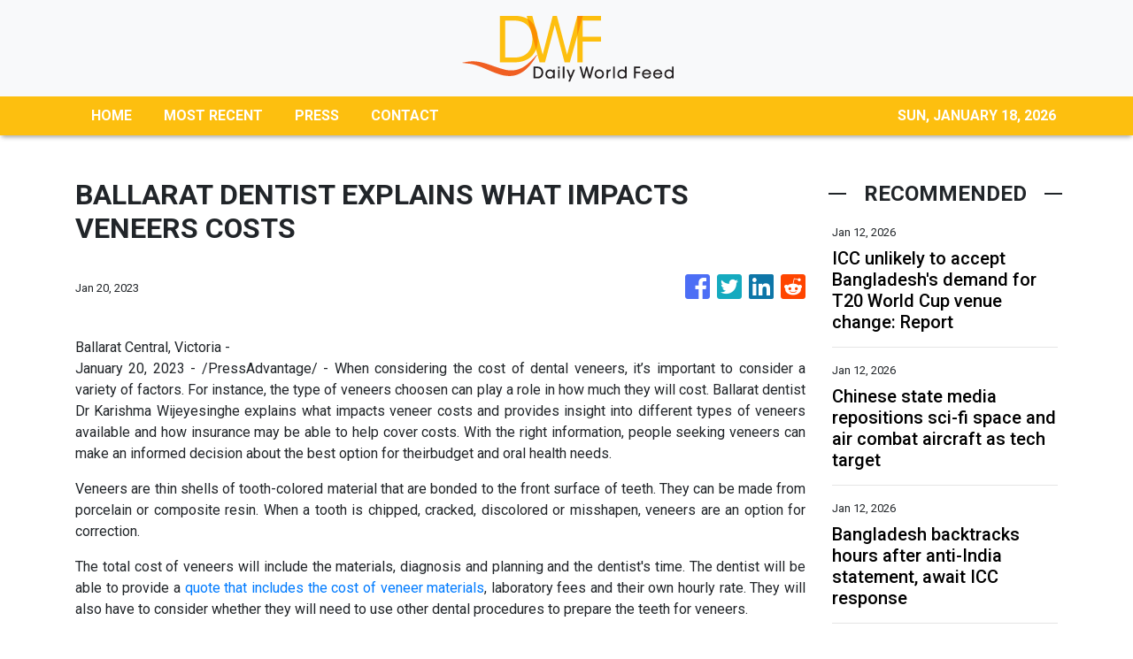

--- FILE ---
content_type: text/html; charset=utf-8
request_url: https://www.google.com/maps/d/embed?mid=1RJDAOqqMlyq3mOeFVgZAlTU6t_tgxKo&ehbc=2E312F
body_size: 15094
content:
<!DOCTYPE html><html itemscope itemtype="http://schema.org/WebSite"><head><script nonce="ICSj9ur0ttAa-UmC9tCGTg">window['ppConfig'] = {productName: '06194a8f37177242d55a18e38c5a91c6', deleteIsEnforced:  false , sealIsEnforced:  false , heartbeatRate:  0.5 , periodicReportingRateMillis:  60000.0 , disableAllReporting:  false };(function(){'use strict';function k(a){var b=0;return function(){return b<a.length?{done:!1,value:a[b++]}:{done:!0}}}function l(a){var b=typeof Symbol!="undefined"&&Symbol.iterator&&a[Symbol.iterator];if(b)return b.call(a);if(typeof a.length=="number")return{next:k(a)};throw Error(String(a)+" is not an iterable or ArrayLike");}var m=typeof Object.defineProperties=="function"?Object.defineProperty:function(a,b,c){if(a==Array.prototype||a==Object.prototype)return a;a[b]=c.value;return a};
function n(a){a=["object"==typeof globalThis&&globalThis,a,"object"==typeof window&&window,"object"==typeof self&&self,"object"==typeof global&&global];for(var b=0;b<a.length;++b){var c=a[b];if(c&&c.Math==Math)return c}throw Error("Cannot find global object");}var p=n(this);function q(a,b){if(b)a:{var c=p;a=a.split(".");for(var d=0;d<a.length-1;d++){var e=a[d];if(!(e in c))break a;c=c[e]}a=a[a.length-1];d=c[a];b=b(d);b!=d&&b!=null&&m(c,a,{configurable:!0,writable:!0,value:b})}}
q("Object.is",function(a){return a?a:function(b,c){return b===c?b!==0||1/b===1/c:b!==b&&c!==c}});q("Array.prototype.includes",function(a){return a?a:function(b,c){var d=this;d instanceof String&&(d=String(d));var e=d.length;c=c||0;for(c<0&&(c=Math.max(c+e,0));c<e;c++){var f=d[c];if(f===b||Object.is(f,b))return!0}return!1}});
q("String.prototype.includes",function(a){return a?a:function(b,c){if(this==null)throw new TypeError("The 'this' value for String.prototype.includes must not be null or undefined");if(b instanceof RegExp)throw new TypeError("First argument to String.prototype.includes must not be a regular expression");return this.indexOf(b,c||0)!==-1}});function r(a,b,c){a("https://csp.withgoogle.com/csp/proto/"+encodeURIComponent(b),JSON.stringify(c))}function t(){var a;if((a=window.ppConfig)==null?0:a.disableAllReporting)return function(){};var b,c,d,e;return(e=(b=window)==null?void 0:(c=b.navigator)==null?void 0:(d=c.sendBeacon)==null?void 0:d.bind(navigator))!=null?e:u}function u(a,b){var c=new XMLHttpRequest;c.open("POST",a);c.send(b)}
function v(){var a=(w=Object.prototype)==null?void 0:w.__lookupGetter__("__proto__"),b=x,c=y;return function(){var d=a.call(this),e,f,g,h;r(c,b,{type:"ACCESS_GET",origin:(f=window.location.origin)!=null?f:"unknown",report:{className:(g=d==null?void 0:(e=d.constructor)==null?void 0:e.name)!=null?g:"unknown",stackTrace:(h=Error().stack)!=null?h:"unknown"}});return d}}
function z(){var a=(A=Object.prototype)==null?void 0:A.__lookupSetter__("__proto__"),b=x,c=y;return function(d){d=a.call(this,d);var e,f,g,h;r(c,b,{type:"ACCESS_SET",origin:(f=window.location.origin)!=null?f:"unknown",report:{className:(g=d==null?void 0:(e=d.constructor)==null?void 0:e.name)!=null?g:"unknown",stackTrace:(h=Error().stack)!=null?h:"unknown"}});return d}}function B(a,b){C(a.productName,b);setInterval(function(){C(a.productName,b)},a.periodicReportingRateMillis)}
var D="constructor __defineGetter__ __defineSetter__ hasOwnProperty __lookupGetter__ __lookupSetter__ isPrototypeOf propertyIsEnumerable toString valueOf __proto__ toLocaleString x_ngfn_x".split(" "),E=D.concat,F=navigator.userAgent.match(/Firefox\/([0-9]+)\./),G=(!F||F.length<2?0:Number(F[1])<75)?["toSource"]:[],H;if(G instanceof Array)H=G;else{for(var I=l(G),J,K=[];!(J=I.next()).done;)K.push(J.value);H=K}var L=E.call(D,H),M=[];
function C(a,b){for(var c=[],d=l(Object.getOwnPropertyNames(Object.prototype)),e=d.next();!e.done;e=d.next())e=e.value,L.includes(e)||M.includes(e)||c.push(e);e=Object.prototype;d=[];for(var f=0;f<c.length;f++){var g=c[f];d[f]={name:g,descriptor:Object.getOwnPropertyDescriptor(Object.prototype,g),type:typeof e[g]}}if(d.length!==0){c=l(d);for(e=c.next();!e.done;e=c.next())M.push(e.value.name);var h;r(b,a,{type:"SEAL",origin:(h=window.location.origin)!=null?h:"unknown",report:{blockers:d}})}};var N=Math.random(),O=t(),P=window.ppConfig;P&&(P.disableAllReporting||P.deleteIsEnforced&&P.sealIsEnforced||N<P.heartbeatRate&&r(O,P.productName,{origin:window.location.origin,type:"HEARTBEAT"}));var y=t(),Q=window.ppConfig;if(Q)if(Q.deleteIsEnforced)delete Object.prototype.__proto__;else if(!Q.disableAllReporting){var x=Q.productName;try{var w,A;Object.defineProperty(Object.prototype,"__proto__",{enumerable:!1,get:v(),set:z()})}catch(a){}}
(function(){var a=t(),b=window.ppConfig;b&&(b.sealIsEnforced?Object.seal(Object.prototype):b.disableAllReporting||(document.readyState!=="loading"?B(b,a):document.addEventListener("DOMContentLoaded",function(){B(b,a)})))})();}).call(this);
</script><title itemprop="name">Cosmetic Dentist Ballarat | Call 03 4320 0777 - Google My Maps</title><meta name="robots" content="noindex,nofollow"/><meta http-equiv="X-UA-Compatible" content="IE=edge,chrome=1"><meta name="viewport" content="initial-scale=1.0,minimum-scale=1.0,maximum-scale=1.0,user-scalable=0,width=device-width"/><meta name="description" itemprop="description" content="Cosmetic Dentist Ballarat | Call 03 4320 0777
https://smilecreative.com.au/

Smile Creative is a dental practice in Ballarat with a special focus on cosmetic dentistry owned by dentist Dr Karishma Wijeyesinghe.

Cosmetic dental treatments in Ballarat include:
In-office teeth whitening
Dental veneers 
Dental implants
Orthodontics &amp; teeth straightening
Invisalign
Teeth cleaning
Smile Makeovers

https://sites.google.com/view/veneersballarat/smile-creative
https://www.youtube.com/channel/UCMngJF-mR3z3aEq38J9uOgg
https://www.instagram.com/smilecreative.com.au/?hl=en
https://www.facebook.com/smilecreative.com.au/
https://smilecreative.business.site/
https://www.google.com/maps?cid=3228204296543624839
https://goo.gl/maps/sArpTiGkm6VEATYb8
https://au.finance.yahoo.com/news/ballarat-dentist-changing-means-visit-180700784.html"/><meta itemprop="url" content="https://www.google.com/maps/d/viewer?mid=1RJDAOqqMlyq3mOeFVgZAlTU6t_tgxKo"/><meta itemprop="image" content="https://www.google.com/maps/d/thumbnail?mid=1RJDAOqqMlyq3mOeFVgZAlTU6t_tgxKo"/><meta property="og:type" content="website"/><meta property="og:title" content="Cosmetic Dentist Ballarat | Call 03 4320 0777 - Google My Maps"/><meta property="og:description" content="Cosmetic Dentist Ballarat | Call 03 4320 0777
https://smilecreative.com.au/

Smile Creative is a dental practice in Ballarat with a special focus on cosmetic dentistry owned by dentist Dr Karishma Wijeyesinghe.

Cosmetic dental treatments in Ballarat include:
In-office teeth whitening
Dental veneers 
Dental implants
Orthodontics &amp; teeth straightening
Invisalign
Teeth cleaning
Smile Makeovers

https://sites.google.com/view/veneersballarat/smile-creative
https://www.youtube.com/channel/UCMngJF-mR3z3aEq38J9uOgg
https://www.instagram.com/smilecreative.com.au/?hl=en
https://www.facebook.com/smilecreative.com.au/
https://smilecreative.business.site/
https://www.google.com/maps?cid=3228204296543624839
https://goo.gl/maps/sArpTiGkm6VEATYb8
https://au.finance.yahoo.com/news/ballarat-dentist-changing-means-visit-180700784.html"/><meta property="og:url" content="https://www.google.com/maps/d/viewer?mid=1RJDAOqqMlyq3mOeFVgZAlTU6t_tgxKo"/><meta property="og:image" content="https://www.google.com/maps/d/thumbnail?mid=1RJDAOqqMlyq3mOeFVgZAlTU6t_tgxKo"/><meta property="og:site_name" content="Google My Maps"/><meta name="twitter:card" content="summary_large_image"/><meta name="twitter:title" content="Cosmetic Dentist Ballarat | Call 03 4320 0777 - Google My Maps"/><meta name="twitter:description" content="Cosmetic Dentist Ballarat | Call 03 4320 0777
https://smilecreative.com.au/

Smile Creative is a dental practice in Ballarat with a special focus on cosmetic dentistry owned by dentist Dr Karishma Wijeyesinghe.

Cosmetic dental treatments in Ballarat include:
In-office teeth whitening
Dental veneers 
Dental implants
Orthodontics &amp; teeth straightening
Invisalign
Teeth cleaning
Smile Makeovers

https://sites.google.com/view/veneersballarat/smile-creative
https://www.youtube.com/channel/UCMngJF-mR3z3aEq38J9uOgg
https://www.instagram.com/smilecreative.com.au/?hl=en
https://www.facebook.com/smilecreative.com.au/
https://smilecreative.business.site/
https://www.google.com/maps?cid=3228204296543624839
https://goo.gl/maps/sArpTiGkm6VEATYb8
https://au.finance.yahoo.com/news/ballarat-dentist-changing-means-visit-180700784.html"/><meta name="twitter:image:src" content="https://www.google.com/maps/d/thumbnail?mid=1RJDAOqqMlyq3mOeFVgZAlTU6t_tgxKo"/><link rel="stylesheet" id="gmeviewer-styles" href="https://www.gstatic.com/mapspro/_/ss/k=mapspro.gmeviewer.ZPef100W6CI.L.W.O/am=AAAE/d=0/rs=ABjfnFU-qGe8BTkBR_LzMLwzNczeEtSkkw" nonce="hpHoOlqsHLT621-V547qdA"><link rel="stylesheet" href="https://fonts.googleapis.com/css?family=Roboto:300,400,500,700" nonce="hpHoOlqsHLT621-V547qdA"><link rel="shortcut icon" href="//www.gstatic.com/mapspro/images/favicon-001.ico"><link rel="canonical" href="https://www.google.com/mymaps/viewer?mid=1RJDAOqqMlyq3mOeFVgZAlTU6t_tgxKo&amp;hl=en_US"></head><body jscontroller="O1VPAb" jsaction="click:cOuCgd;"><div class="c4YZDc HzV7m-b7CEbf SfQLQb-dIxMhd-bN97Pc-b3rLgd"><div class="jQhVs-haAclf"><div class="jQhVs-uMX1Ee-My5Dr-purZT-uDEFge"><div class="jQhVs-uMX1Ee-My5Dr-purZT-uDEFge-bN97Pc"><div class="jQhVs-uMX1Ee-My5Dr-purZT-uDEFge-Bz112c"></div><div class="jQhVs-uMX1Ee-My5Dr-purZT-uDEFge-fmcmS-haAclf"><div class="jQhVs-uMX1Ee-My5Dr-purZT-uDEFge-fmcmS">Open full screen to view more</div></div></div></div></div><div class="i4ewOd-haAclf"><div class="i4ewOd-UzWXSb" id="map-canvas"></div></div><div class="X3SwIb-haAclf NBDE7b-oxvKad"><div class="X3SwIb-i8xkGf"></div></div><div class="Te60Vd-ZMv3u dIxMhd-bN97Pc-b3rLgd"><div class="dIxMhd-bN97Pc-Tswv1b-Bz112c"></div><div class="dIxMhd-bN97Pc-b3rLgd-fmcmS">This map was created by a user. <a href="//support.google.com/mymaps/answer/3024454?hl=en&amp;amp;ref_topic=3188329" target="_blank">Learn how to create your own.</a></div><div class="dIxMhd-bN97Pc-b3rLgd-TvD9Pc" title="Close"></div></div><script nonce="ICSj9ur0ttAa-UmC9tCGTg">this.gbar_=this.gbar_||{};(function(_){var window=this;
try{
_.Fd=function(a,b,c){if(!a.j)if(c instanceof Array)for(var d of c)_.Fd(a,b,d);else{d=(0,_.y)(a.C,a,b);const e=a.v+c;a.v++;b.dataset.eqid=e;a.B[e]=d;b&&b.addEventListener?b.addEventListener(c,d,!1):b&&b.attachEvent?b.attachEvent("on"+c,d):a.o.log(Error("t`"+b))}};
}catch(e){_._DumpException(e)}
try{
var Gd=document.querySelector(".gb_J .gb_B"),Hd=document.querySelector("#gb.gb_ad");Gd&&!Hd&&_.Fd(_.od,Gd,"click");
}catch(e){_._DumpException(e)}
try{
_.qh=function(a){if(a.v)return a.v;for(const b in a.i)if(a.i[b].ka()&&a.i[b].B())return a.i[b];return null};_.rh=function(a,b){a.i[b.J()]=b};var sh=new class extends _.N{constructor(){var a=_.$c;super();this.B=a;this.v=null;this.o={};this.C={};this.i={};this.j=null}A(a){this.i[a]&&(_.qh(this)&&_.qh(this).J()==a||this.i[a].P(!0))}Ua(a){this.j=a;for(const b in this.i)this.i[b].ka()&&this.i[b].Ua(a)}oc(a){return a in this.i?this.i[a]:null}};_.rd("dd",sh);
}catch(e){_._DumpException(e)}
try{
_.Ji=function(a,b){return _.H(a,36,b)};
}catch(e){_._DumpException(e)}
try{
var Ki=document.querySelector(".gb_z .gb_B"),Li=document.querySelector("#gb.gb_ad");Ki&&!Li&&_.Fd(_.od,Ki,"click");
}catch(e){_._DumpException(e)}
})(this.gbar_);
// Google Inc.
</script><script nonce="ICSj9ur0ttAa-UmC9tCGTg">
  function _DumpException(e) {
    if (window.console) {
      window.console.error(e.stack);
    }
  }
  var _pageData = "[[1,null,null,null,null,null,null,null,null,null,\"at\",\"\",\"\",1768748564929,\"\",\"en_US\",false,[],\"https://www.google.com/maps/d/viewer?mid\\u003d1RJDAOqqMlyq3mOeFVgZAlTU6t_tgxKo\",\"https://www.google.com/maps/d/embed?mid\\u003d1RJDAOqqMlyq3mOeFVgZAlTU6t_tgxKo\\u0026ehbc\\u003d2E312F\",\"https://www.google.com/maps/d/edit?mid\\u003d1RJDAOqqMlyq3mOeFVgZAlTU6t_tgxKo\",\"https://www.google.com/maps/d/thumbnail?mid\\u003d1RJDAOqqMlyq3mOeFVgZAlTU6t_tgxKo\",null,null,true,\"https://www.google.com/maps/d/print?mid\\u003d1RJDAOqqMlyq3mOeFVgZAlTU6t_tgxKo\",\"https://www.google.com/maps/d/pdf?mid\\u003d1RJDAOqqMlyq3mOeFVgZAlTU6t_tgxKo\",\"https://www.google.com/maps/d/viewer?mid\\u003d1RJDAOqqMlyq3mOeFVgZAlTU6t_tgxKo\",null,false,\"/maps/d\",\"maps/sharing\",\"//www.google.com/intl/en_US/help/terms_maps.html\",true,\"https://docs.google.com/picker\",null,false,null,[[[\"//www.gstatic.com/mapspro/images/google-my-maps-logo-regular-001.png\",143,25],[\"//www.gstatic.com/mapspro/images/google-my-maps-logo-regular-2x-001.png\",286,50]],[[\"//www.gstatic.com/mapspro/images/google-my-maps-logo-small-001.png\",113,20],[\"//www.gstatic.com/mapspro/images/google-my-maps-logo-small-2x-001.png\",226,40]]],1,\"https://www.gstatic.com/mapspro/_/js/k\\u003dmapspro.gmeviewer.en_US.knJKv4m5-eY.O/am\\u003dAAAE/d\\u003d0/rs\\u003dABjfnFWJ7eYXBrZ1WlLyBY6MwF9-imcrgg/m\\u003dgmeviewer_base\",null,null,true,null,\"US\",null,null,null,null,null,null,true],[\"mf.map\",\"1RJDAOqqMlyq3mOeFVgZAlTU6t_tgxKo\",\"Cosmetic Dentist Ballarat | Call 03 4320 0777\",null,[143.85101031393438,-37.55843148857951,143.85334383577734,-37.55928092987461],[143.8154752,-37.5155161,143.9239652,-37.5939029],[[null,\"tKxsNSOSecw\",\"Cosmetic Dentist in Ballarat\",\"\",[[[\"[data-uri]\\u003d\"],null,1,1,[[null,[-37.55876420000001,143.8520577]],\"0\",null,\"tKxsNSOSecw\",[-37.55876420000001,143.8520577],[0,0],\"424F3408FCD71983\"],[[\"Smile Creative\"]]],[[\"https://mt.googleapis.com/vt/icon/name\\u003dicons/onion/SHARED-mymaps-measle-container-bg_4x.png,icons/onion/SHARED-mymaps-measle-container_4x.png,icons/onion/1739-blank-measle_4x.png\\u0026highlight\\u003dff000000,BDBDBD\\u0026scale\\u003d2.0\"],null,1,1,[[null,[-37.5621587,143.85025560000003]],\"0\",null,\"tKxsNSOSecw\",[-37.5621587,143.8502556],[0,0],\"424F36A5521A5CE4\"],[[\"Dentist Ballarat\"]]],[[\"https://mt.googleapis.com/vt/icon/name\\u003dicons/onion/SHARED-mymaps-measle-container-bg_4x.png,icons/onion/SHARED-mymaps-measle-container_4x.png,icons/onion/1739-blank-measle_4x.png\\u0026highlight\\u003dff000000,BDBDBD\\u0026scale\\u003d2.0\"],null,1,1,[[null,[-37.5610117,143.8549159]],\"0\",null,\"tKxsNSOSecw\",[-37.5610117,143.8549159],[0,0],\"424F3711EBE419A9\"],[[\"Dentist Ballarat Central\"]]],[[\"https://mt.googleapis.com/vt/icon/name\\u003dicons/onion/1492-wht-polygon-blank.png\\u0026filter\\u003dff888888\"],null,1,1,[[[143.8154752,-37.5155161,143.9239652,-37.5939029]],\"0\",null,\"tKxsNSOSecw\",[-37.55222469041574,143.86417103022748],[0,0],\"42727B691148834D\"],[[\"Cosmetic Dentist\"]]]],null,null,true,null,null,null,null,[[\"tKxsNSOSecw\",1,null,null,null,\"https://www.google.com/maps/d/kml?mid\\u003d1RJDAOqqMlyq3mOeFVgZAlTU6t_tgxKo\\u0026resourcekey\\u0026lid\\u003dtKxsNSOSecw\",null,null,null,null,null,2,null,[[[\"424F3408FCD71983\",[[[-37.55876420000001,143.8520577]]],null,null,0,[[\"name\",[\"Smile Creative\"],1],[\"description\",[\"Cosmetic Dentist Ballarat | Call 03 4320 0777\\n\\n Dr.Karishma Wijeyesinghe is the Prinicpal Dentist and Founder at Smile Creative, a dental practice in Ballarat specialising in cosmetic dental treatments\\n\"],1],[[null,\"https://mymaps.usercontent.google.com/hostedimage/m/*/[base64]?fife\"]],null,[null,\"ChIJq-KeWBZF0WoRh17fNbTizCw\",true]],null,0],[\"424F36A5521A5CE4\",[[[-37.5621587,143.8502556]]],null,null,1,[[\"name\",[\"Dentist Ballarat\"],1],[\"description\",[\"Cosmetic Dentist Ballarat | Call 03 4320 0777\\nhttps://smilecreative.com.au/\\n\\nA cosmetic dentist can give you the smile you have always wanted. If you are not happy with your teeth, a cosmetic dentist can help. A cosmetic dentist can make your teeth look straighter, whiter, and more even. Dr.Karishma Wijeyesinghe, a cosmetic dentist in Ballarat says \\\"I love to help people smile with confidence after a visit to my cosmetic dental practice.\\\" \\n\"],1],null,null,[null,\"ChIJeRiTMFRE0WoRILegMKR5BQQ\",true]],null,1],[\"424F3711EBE419A9\",[[[-37.5610117,143.8549159]]],null,null,1,[[\"name\",[\"Dentist Ballarat Central\"],1],[\"description\",[\"Cosmetic Dentist Ballarat Central | Call 03 4320 0777\\nhttps://smilecreative.com.au/\\n\\nThe leading cosmetic dentist in Ballarat Central, Dr.Karishma Wijeyesinghe, can help you to achieve the smile of your dreams. If you are unhappy with the appearance of your teeth, Dr.Karishma Wijeyesinghe can offer a range of treatments to improve their appearance. From professional teeth whitening to more complex procedures such as veneers and dental implants, a cosmetic dentist can help you to achieve the smile you’ve always wanted. \\n\"],1],null,null,[null,\"ChIJWcgd3_VE0WoRcNagMKR5BQU\",true]],null,2],[\"42727B691148834D\",null,null,[[[[[[[-37.556625,143.8233716]],[[-37.58819,143.8182217]],[[-37.5939029,143.8896329]],[[-37.5212346,143.9239652]],[[-37.5155161,143.8154752]]]]]]],2,[[\"name\",[\"Cosmetic Dentist\"],1],[\"description\",[\"Cosmetic Dentist Ballarat | Call 03 4320 0777\\nhttps://smilecreative.com.au/\\n\\nSmile Creative is a dental practice in Ballarat with a special focus on cosmetic dentistry owned by dentist Dr Karishma Wijeyesinghe.\"],1]],null,3]],[[[\"[data-uri]\\u003d\",null,0.25],[[\"000000\",1],1200],[[\"000000\",0.30196078431372547],[\"000000\",1],1200]],[[\"https://mt.googleapis.com/vt/icon/name\\u003dicons/onion/SHARED-mymaps-measle-container-bg_4x.png,icons/onion/SHARED-mymaps-measle-container_4x.png,icons/onion/1739-blank-measle_4x.png\\u0026highlight\\u003dff000000,BDBDBD\\u0026scale\\u003d2.0\"],[[\"BDBDBD\",1],1200],[[\"BDBDBD\",0.30196078431372547],[\"BDBDBD\",1],1200]],[[\"https://mt.googleapis.com/vt/icon/name\\u003dicons/onion/SHARED-mymaps-pin-container-bg_4x.png,icons/onion/SHARED-mymaps-pin-container_4x.png,icons/onion/1899-blank-shape_pin_4x.png\\u0026highlight\\u003dff000000,FFFFFF\\u0026scale\\u003d2.0\",[32,64]],[[\"FFFFFF\",1],1200],[[\"FFFFFF\",0],[\"FFFFFF\",1],1]]]]]],null,null,null,null,null,1]],[2],null,null,\"mapspro_in_drive\",\"1RJDAOqqMlyq3mOeFVgZAlTU6t_tgxKo\",\"https://drive.google.com/abuse?id\\u003d1RJDAOqqMlyq3mOeFVgZAlTU6t_tgxKo\",true,false,false,\"Cosmetic Dentist Ballarat | Call 03 4320 0777\\nhttps://smilecreative.com.au/\\n\\nSmile Creative is a dental practice in Ballarat with a special focus on cosmetic dentistry owned by dentist Dr Karishma Wijeyesinghe.\\n\\nCosmetic dental treatments in Ballarat include:\\nIn-office teeth whitening\\nDental veneers \\nDental implants\\nOrthodontics \\u0026 teeth straightening\\nInvisalign\\nTeeth cleaning\\nSmile Makeovers\\n\\nhttps://sites.google.com/view/veneersballarat/smile-creative\\nhttps://www.youtube.com/channel/UCMngJF-mR3z3aEq38J9uOgg\\nhttps://www.instagram.com/smilecreative.com.au/?hl\\u003den\\nhttps://www.facebook.com/smilecreative.com.au/\\nhttps://smilecreative.business.site/\\nhttps://www.google.com/maps?cid\\u003d3228204296543624839\\nhttps://goo.gl/maps/sArpTiGkm6VEATYb8\\nhttps://au.finance.yahoo.com/news/ballarat-dentist-changing-means-visit-180700784.html\",2,false,\"https://www.google.com/maps/d/kml?mid\\u003d1RJDAOqqMlyq3mOeFVgZAlTU6t_tgxKo\\u0026resourcekey\",2437,true,false,\"Cosmetic Dentist Ballarat | Call 03 4320 0777\\nhttps://smilecreative.com.au/\\n\\nSmile Creative is a dental practice in Ballarat with a special focus on cosmetic dentistry owned by dentist Dr Karishma Wijeyesinghe.\\n\\nCosmetic dental treatments in Ballarat include:\\nIn-office teeth whitening\\nDental veneers \\nDental implants\\nOrthodontics \\u0026 teeth straightening\\nInvisalign\\nTeeth cleaning\\nSmile Makeovers\\n\\nhttps://sites.google.com/view/veneersballarat/smile-creative\\nhttps://www.youtube.com/channel/UCMngJF-mR3z3aEq38J9uOgg\\nhttps://www.instagram.com/smilecreative.com.au/?hl\\u003den\\nhttps://www.facebook.com/smilecreative.com.au/\\nhttps://smilecreative.business.site/\\nhttps://www.google.com/maps?cid\\u003d3228204296543624839\\nhttps://goo.gl/maps/sArpTiGkm6VEATYb8\\nhttps://au.finance.yahoo.com/news/ballarat-dentist-changing-means-visit-180700784.html\",true,\"\",true,null,[null,null,[1668047802,795965000],[1674529578,71000000]],false,\"https://support.google.com/legal/troubleshooter/1114905#ts\\u003d9723198%2C1115689\"]]";</script><script type="text/javascript" src="//maps.googleapis.com/maps/api/js?v=3.61&client=google-maps-pro&language=en_US&region=US&libraries=places,visualization,geometry,search" nonce="ICSj9ur0ttAa-UmC9tCGTg"></script><script id="base-js" src="https://www.gstatic.com/mapspro/_/js/k=mapspro.gmeviewer.en_US.knJKv4m5-eY.O/am=AAAE/d=0/rs=ABjfnFWJ7eYXBrZ1WlLyBY6MwF9-imcrgg/m=gmeviewer_base" nonce="ICSj9ur0ttAa-UmC9tCGTg"></script><script nonce="ICSj9ur0ttAa-UmC9tCGTg">_startApp();</script></div><div ng-non-bindable=""><div class="gb_L">Google apps</div></div><script nonce="ICSj9ur0ttAa-UmC9tCGTg">this.gbar_=this.gbar_||{};(function(_){var window=this;
try{
var Od;Od=class extends _.sd{};_.Pd=function(a,b){if(b in a.i)return a.i[b];throw new Od;};_.Qd=function(a){return _.Pd(_.pd.i(),a)};
}catch(e){_._DumpException(e)}
try{
/*

 Copyright Google LLC
 SPDX-License-Identifier: Apache-2.0
*/
var Td;_.Rd=function(a){const b=a.length;if(b>0){const c=Array(b);for(let d=0;d<b;d++)c[d]=a[d];return c}return[]};Td=function(a){return new _.Sd(b=>b.substr(0,a.length+1).toLowerCase()===a+":")};_.Ud=globalThis.trustedTypes;_.Vd=class{constructor(a){this.i=a}toString(){return this.i}};_.Wd=new _.Vd("about:invalid#zClosurez");_.Sd=class{constructor(a){this.Wh=a}};_.Xd=[Td("data"),Td("http"),Td("https"),Td("mailto"),Td("ftp"),new _.Sd(a=>/^[^:]*([/?#]|$)/.test(a))];_.Yd=class{constructor(a){this.i=a}toString(){return this.i+""}};_.Zd=new _.Yd(_.Ud?_.Ud.emptyHTML:"");
}catch(e){_._DumpException(e)}
try{
var de,pe,se,ce,ee,je;_.$d=function(a){return a==null?a:(0,_.Na)(a)?a|0:void 0};_.ae=function(a){if(a==null)return a;if(typeof a==="string"&&a)a=+a;else if(typeof a!=="number")return;return(0,_.Na)(a)?a|0:void 0};_.be=function(a,b){return a.lastIndexOf(b,0)==0};de=function(){let a=null;if(!ce)return a;try{const b=c=>c;a=ce.createPolicy("ogb-qtm#html",{createHTML:b,createScript:b,createScriptURL:b})}catch(b){}return a};_.fe=function(){ee===void 0&&(ee=de());return ee};
_.he=function(a){const b=_.fe();a=b?b.createScriptURL(a):a;return new _.ge(a)};_.ie=function(a){if(a instanceof _.ge)return a.i;throw Error("x");};_.ke=function(a){if(je.test(a))return a};_.le=function(a){if(a instanceof _.Vd)if(a instanceof _.Vd)a=a.i;else throw Error("x");else a=_.ke(a);return a};_.me=function(a,b=document){let c;const d=(c=b.querySelector)==null?void 0:c.call(b,`${a}[nonce]`);return d==null?"":d.nonce||d.getAttribute("nonce")||""};
_.ne=function(a,b,c,d){return _.$d(_.Pc(a,b,c,d))};_.R=function(a,b,c){return _.Ma(_.Pc(a,b,c,_.Oc))};_.oe=function(a,b){return _.ae(_.Pc(a,b,void 0,_.Oc))};pe=class extends _.M{constructor(a){super(a)}Yb(a){return _.K(this,24,a)}};_.qe=function(){return _.B(_.kd,pe,1)};_.re=function(a){var b=_.Ka(a);return b=="array"||b=="object"&&typeof a.length=="number"};ce=_.Ud;_.ge=class{constructor(a){this.i=a}toString(){return this.i+""}};je=/^\s*(?!javascript:)(?:[\w+.-]+:|[^:/?#]*(?:[/?#]|$))/i;var ye,Ce,te;_.ve=function(a){return a?new te(_.ue(a)):se||(se=new te)};_.we=function(a,b){return typeof b==="string"?a.getElementById(b):b};_.S=function(a,b){var c=b||document;c.getElementsByClassName?a=c.getElementsByClassName(a)[0]:(c=document,a=a?(b||c).querySelector(a?"."+a:""):_.xe(c,"*",a,b)[0]||null);return a||null};_.xe=function(a,b,c,d){a=d||a;return(b=b&&b!="*"?String(b).toUpperCase():"")||c?a.querySelectorAll(b+(c?"."+c:"")):a.getElementsByTagName("*")};
_.ze=function(a,b){_.Bb(b,function(c,d){d=="style"?a.style.cssText=c:d=="class"?a.className=c:d=="for"?a.htmlFor=c:ye.hasOwnProperty(d)?a.setAttribute(ye[d],c):_.be(d,"aria-")||_.be(d,"data-")?a.setAttribute(d,c):a[d]=c})};ye={cellpadding:"cellPadding",cellspacing:"cellSpacing",colspan:"colSpan",frameborder:"frameBorder",height:"height",maxlength:"maxLength",nonce:"nonce",role:"role",rowspan:"rowSpan",type:"type",usemap:"useMap",valign:"vAlign",width:"width"};
_.Ae=function(a){return a?a.defaultView:window};_.De=function(a,b){const c=b[1],d=_.Be(a,String(b[0]));c&&(typeof c==="string"?d.className=c:Array.isArray(c)?d.className=c.join(" "):_.ze(d,c));b.length>2&&Ce(a,d,b);return d};Ce=function(a,b,c){function d(e){e&&b.appendChild(typeof e==="string"?a.createTextNode(e):e)}for(let e=2;e<c.length;e++){const f=c[e];!_.re(f)||_.Lb(f)&&f.nodeType>0?d(f):_.fc(f&&typeof f.length=="number"&&typeof f.item=="function"?_.Rd(f):f,d)}};
_.Ee=function(a){return _.Be(document,a)};_.Be=function(a,b){b=String(b);a.contentType==="application/xhtml+xml"&&(b=b.toLowerCase());return a.createElement(b)};_.Fe=function(a){let b;for(;b=a.firstChild;)a.removeChild(b)};_.Ge=function(a){return a&&a.parentNode?a.parentNode.removeChild(a):null};_.He=function(a,b){return a&&b?a==b||a.contains(b):!1};_.ue=function(a){return a.nodeType==9?a:a.ownerDocument||a.document};te=function(a){this.i=a||_.t.document||document};_.n=te.prototype;
_.n.H=function(a){return _.we(this.i,a)};_.n.Ra=function(a,b,c){return _.De(this.i,arguments)};_.n.appendChild=function(a,b){a.appendChild(b)};_.n.Pe=_.Fe;_.n.tg=_.Ge;_.n.rg=_.He;
}catch(e){_._DumpException(e)}
try{
_.Qi=function(a){const b=_.me("script",a.ownerDocument);b&&a.setAttribute("nonce",b)};_.Ri=function(a){if(!a)return null;a=_.G(a,4);var b;a===null||a===void 0?b=null:b=_.he(a);return b};_.Si=function(a,b,c){a=a.ha;return _.yb(a,a[_.v]|0,b,c)!==void 0};_.Ti=class extends _.M{constructor(a){super(a)}};_.Ui=function(a,b){return(b||document).getElementsByTagName(String(a))};
}catch(e){_._DumpException(e)}
try{
var Wi=function(a,b,c){a<b?Vi(a+1,b):_.$c.log(Error("W`"+a+"`"+b),{url:c})},Vi=function(a,b){if(Xi){const c=_.Ee("SCRIPT");c.async=!0;c.type="text/javascript";c.charset="UTF-8";c.src=_.ie(Xi);_.Qi(c);c.onerror=_.Ob(Wi,a,b,c.src);_.Ui("HEAD")[0].appendChild(c)}},Yi=class extends _.M{constructor(a){super(a)}};var Zi=_.B(_.kd,Yi,17)||new Yi,$i,Xi=($i=_.B(Zi,_.Ti,1))?_.Ri($i):null,aj,bj=(aj=_.B(Zi,_.Ti,2))?_.Ri(aj):null,cj=function(){Vi(1,2);if(bj){const a=_.Ee("LINK");a.setAttribute("type","text/css");a.href=_.ie(bj).toString();a.rel="stylesheet";let b=_.me("style",document);b&&a.setAttribute("nonce",b);_.Ui("HEAD")[0].appendChild(a)}};(function(){const a=_.qe();if(_.R(a,18))cj();else{const b=_.oe(a,19)||0;window.addEventListener("load",()=>{window.setTimeout(cj,b)})}})();
}catch(e){_._DumpException(e)}
})(this.gbar_);
// Google Inc.
</script></body></html>